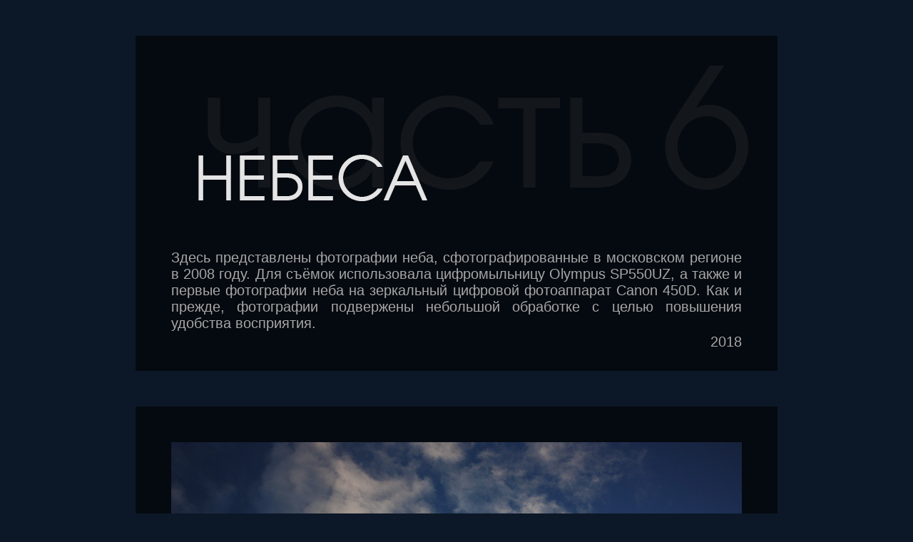

--- FILE ---
content_type: text/html; charset=utf-8
request_url: https://www.neretade.org/svp/neb/06/nebo6.html
body_size: 2208
content:
<html>

<head>
<meta http-equiv="Content-Language" content="ru">
<meta http-equiv="Content-Type" content="text/html; charset=utf-8">
<title>Небеса. Часть 6</title>
<link rel="shortcut icon" href="ico.ico">
<style>
<!--
.tx          { margin:3 50; font-family: Verdana, Tahoma, sans-serif; font-size: 15pt; color: #A7A7A7; text-align: justify}
-->
</style>
</head>

<body bgcolor="#0C1827" link="#FFFFFF" vlink="#FFFFFF" alink="#FFFFFF" text="#1B1B1B" topmargin="50" leftmargin="0" rightmargin="0" bottommargin="0">

<div align="center">
	<table border="0" width="900" id="table1" cellspacing="0" cellpadding="0">
		<tr>
			<td bgcolor="#050A10">
			<p class="z">
			<img border="0" src="neb_logo900.jpg" width="900" height="284"></p>
			<p class="tx">Здесь представлены фотографии неба, сфотографированные 
			в московском регионе в 2008 году. Для съёмок использовала цифромыльницу <span lang="en-us">
			Olympus</span> <span lang="en-us">SP550UZ</span>, а также и первые 
			фотографии неба на зеркальный цифровой фотоаппарат
			<span lang="en-us">Canon 450D</span>. Как и прежде, фотографии подвержены 
			небольшой обработке с целью повышения удобства восприятия.</p>
			<p class="tx" style="text-align: right">&nbsp;<span lang="en-us">201</span>8</p>
			<p class="tx"><span lang="en-us">&nbsp;</span></p>
			</td>
		</tr>
		<tr>
			<td height="50"></td>
		</tr>
		<tr>
			<td bgcolor="#050A10">
			<p align="center" style="margin-top: 50px; margin-bottom: 50px">
			<img border="0" src="01.JPG" width="800" height="533"></td>
		</tr>
		<tr>
			<td height="50"></td>
		</tr>
		<tr>
			<td bgcolor="#050A10">
			<p align="center" style="margin-top: 50px; margin-bottom: 50px">
			<img border="0" src="02.JPG" width="700" height="467"></td>
		</tr>
		<tr>
			<td height="50"></td>
		</tr>
		<tr>
			<td bgcolor="#050A10">
			<p align="center" style="margin-top: 50px; margin-bottom: 50px">
			<img border="0" src="03.JPG" width="800" height="533"></td>
		</tr>
		<tr>
			<td height="50"></td>
		</tr>
		<tr>
			<td bgcolor="#050A10">
			<p align="center" style="margin-top: 50px; margin-bottom: 50px">
			<img border="0" src="04.JPG" width="800" height="533"></td>
		</tr>
		<tr>
			<td height="50"></td>
		</tr>
		<tr>
			<td bgcolor="#050A10">
			<p align="center" style="margin-top: 50px; margin-bottom: 50px">
			<img border="0" src="05.JPG" width="700" height="525"></td>
		</tr>
		<tr>
			<td height="50"></td>
		</tr>
		<tr>
			<td bgcolor="#050A10">
			<p align="center" style="margin-top: 50px; margin-bottom: 50px">
			<img border="0" src="06.JPG" width="800" height="600"></td>
		</tr>
		<tr>
			<td height="50"></td>
		</tr>
		<tr>
			<td bgcolor="#050A10">
			<p align="center" style="margin-top: 50px; margin-bottom: 50px">
			<img border="0" src="07.JPG" width="800" height="533"></td>
		</tr>
		<tr>
			<td height="50"></td>
		</tr>
		<tr>
			<td bgcolor="#050A10">
			<p align="center" style="margin-top: 50px; margin-bottom: 50px">
			<img border="0" src="08.JPG" width="800" height="428"></td>
		</tr>
		<tr>
			<td height="50"></td>
		</tr>
		<tr>
			<td bgcolor="#050A10">
			<p align="center" style="margin-top: 50px; margin-bottom: 50px">
			<img border="0" src="09.JPG" width="800" height="533"></td>
		</tr>
		<tr>
			<td height="50"></td>
		</tr>
		<tr>
			<td bgcolor="#050A10">
			<p align="center" style="margin-top: 50px; margin-bottom: 50px">
			<img border="0" src="10.JPG" width="800" height="533"></td>
		</tr>
		<tr>
			<td height="50"></td>
		</tr>
		<tr>
			<td bgcolor="#050A10">
			<p align="center" style="margin-top: 50px; margin-bottom: 50px">
			<img border="0" src="11.JPG" width="800" height="533"></td>
		</tr>
		<tr>
			<td height="50"></td>
		</tr>
		<tr>
			<td bgcolor="#050A10">
			<p align="center" style="margin-top: 50px; margin-bottom: 50px">
			<img border="0" src="12.JPG" width="800" height="556"></td>
		</tr>
		<tr>
			<td height="50"></td>
		</tr>
		<tr>
			<td bgcolor="#050A10">
			<p align="center" style="margin-top: 50px; margin-bottom: 50px">
			<img border="0" src="13.JPG" width="613" height="700"></td>
		</tr>
		<tr>
			<td height="50"></td>
		</tr>
		<tr>
			<td bgcolor="#050A10">
			<p align="center" style="margin-top: 50px; margin-bottom: 50px">
			<img border="0" src="14.JPG" width="800" height="511"></td>
		</tr>
		<tr>
			<td height="50"></td>
		</tr>
		<tr>
			<td bgcolor="#050A10">
			<p align="center" style="margin-top: 50px; margin-bottom: 50px">
			<img border="0" src="15.JPG" width="800" height="600"></td>
		</tr>
		<tr>
			<td height="50"></td>
		</tr>
		<tr>
			<td bgcolor="#050A10">
			<p align="center" style="margin-top: 50px; margin-bottom: 50px">
			<img border="0" src="16.JPG" width="800" height="533"></td>
		</tr>
		<tr>
			<td height="50"></td>
		</tr>
		<tr>
			<td bgcolor="#050A10">
			<p align="center" style="margin-top: 50px; margin-bottom: 50px">
			<img border="0" src="17.JPG" width="800" height="600"></td>
		</tr>
		<tr>
			<td height="50"></td>
		</tr>
		<tr>
			<td bgcolor="#050A10">
			<p align="center" style="margin-top: 50px; margin-bottom: 50px">
			<img border="0" src="18.JPG" width="750" height="467"></td>
		</tr>
		<tr>
			<td height="50"></td>
		</tr>
		<tr>
			<td bgcolor="#050A10">
			<p align="center" style="margin-top: 50px; margin-bottom: 50px">
			<img border="0" src="19.JPG" width="800" height="544"></td>
		</tr>
		<tr>
			<td height="50"></td>
		</tr>
		<tr>
			<td bgcolor="#050A10">
			<p align="center" style="margin-top: 50px; margin-bottom: 50px">
			<img border="0" src="20.JPG" width="800" height="600"></td>
		</tr>
		<tr>
			<td height="50"></td>
		</tr>
		<tr>
			<td bgcolor="#050A10">
			<p align="center" style="margin-top: 50px; margin-bottom: 50px">
			<img border="0" src="21.JPG" width="800" height="487"></td>
		</tr>
		<tr>
			<td height="50"></td>
		</tr>
		<tr>
			<td bgcolor="#050A10">
			<p align="center" style="margin-top: 50px; margin-bottom: 50px">
			<img border="0" src="22.JPG" width="800" height="548"></td>
		</tr>
		<tr>
			<td height="50"></td>
		</tr>
		<tr>
			<td bgcolor="#050A10">
			<p align="center" style="margin-top: 50px; margin-bottom: 50px">
			<img border="0" src="23.JPG" width="800" height="488"></td>
		</tr>
		<tr>
			<td height="50"></td>
		</tr>
		<tr>
			<td bgcolor="#050A10">
			<p align="center" style="margin-top: 50px; margin-bottom: 50px">
			<img border="0" src="24.JPG" width="800" height="538"></td>
		</tr>
		<tr>
			<td height="50"></td>
		</tr>
		<tr>
			<td bgcolor="#050A10">
			<p align="center" style="margin-top: 50px; margin-bottom: 50px">
			<img border="0" src="25.JPG" width="800" height="600"></td>
		</tr>
		<tr>
			<td height="50"></td>
		</tr>
		<tr>
			<td bgcolor="#050A10">
			<p align="center" style="margin-top: 50px; margin-bottom: 50px">
			<img border="0" src="26.JPG" width="800" height="600"></td>
		</tr>
		<tr>
			<td height="50"></td>
		</tr>
		<tr>
			<td bgcolor="#050A10">
			<p align="center" style="margin-top: 50px; margin-bottom: 50px">
			<img border="0" src="27.JPG" width="800" height="461"></td>
		</tr>
		<tr>
			<td height="50"></td>
		</tr>
		<tr>
			<td bgcolor="#050A10">
			<p align="center" style="margin-top: 50px; margin-bottom: 50px">
			<img border="0" src="28.JPG" width="800" height="600"></td>
		</tr>
		<tr>
			<td height="50"></td>
		</tr>
		<tr>
			<td bgcolor="#050A10">
			<p align="center" style="margin-top: 50px; margin-bottom: 50px">
			<img border="0" src="29.JPG" width="800" height="550"></td>
		</tr>
		<tr>
			<td height="50"></td>
		</tr>
		<tr>
			<td bgcolor="#050A10">
			<p align="center" style="margin-top: 50px; margin-bottom: 50px">
			<img border="0" src="30.JPG" width="800" height="600"></td>
		</tr>
		<tr>
			<td height="50"></td>
		</tr>
		<tr>
			<td bgcolor="#050A10">
			<p align="center" style="margin-top: 50px; margin-bottom: 50px">
			<img border="0" src="31.JPG" width="800" height="574"></td>
		</tr>
		<tr>
			<td height="50"></td>
		</tr>
		<tr>
			<td bgcolor="#050A10">
			<p align="center" style="margin-top: 50px; margin-bottom: 50px">
			<img border="0" src="32.JPG" width="800" height="600"></td>
		</tr>
		<tr>
			<td height="50"></td>
		</tr>
		<tr>
			<td bgcolor="#050A10">
			<p align="center" style="margin-top: 50px; margin-bottom: 50px">
			<img border="0" src="33.JPG" width="800" height="600"></td>
		</tr>
		<tr>
			<td height="50"></td>
		</tr>
		<tr>
			<td bgcolor="#050A10">
			<p align="center" style="margin-top: 50px; margin-bottom: 50px">
			<img border="0" src="34.JPG" width="800" height="600"></td>
		</tr>
		<tr>
			<td height="50"></td>
		</tr>
		<tr>
			<td bgcolor="#050A10">
			<p align="center" style="margin-top: 50px; margin-bottom: 50px">
			<img border="0" src="35.JPG" width="800" height="654"></td>
		</tr>
		<tr>
			<td height="50"></td>
		</tr>
		<tr>
			<td bgcolor="#050A10">
			<p align="center" style="margin-top: 50px; margin-bottom: 50px">
			<img border="0" src="36.JPG" width="645" height="700"></td>
		</tr>
		<tr>
			<td height="50"></td>
		</tr>
		<tr>
			<td bgcolor="#050A10">
			<p align="center" style="margin-top: 50px; margin-bottom: 50px">
			<img border="0" src="37.JPG" width="577" height="700"></td>
		</tr>
		<tr>
			<td height="50"></td>
		</tr>
		<tr>
			<td bgcolor="#050A10">
			<p align="center" style="margin-top: 50px; margin-bottom: 50px">
			<img border="0" src="38.JPG" width="800" height="444"></td>
		</tr>
		<tr>
			<td height="50"></td>
		</tr>
		<tr>
			<td bgcolor="#050A10">
			<p align="center" style="margin-top: 50px; margin-bottom: 50px">
			<img border="0" src="39.JPG" width="800" height="532"></td>
		</tr>
		<tr>
			<td height="50"></td>
		</tr>
		<tr>
			<td bgcolor="#050A10">
			<p align="center" style="margin-top: 50px; margin-bottom: 50px">
			<img border="0" src="40.JPG" width="800" height="542"></td>
		</tr>
		<tr>
			<td height="50"></td>
		</tr>
		<tr>
			<td bgcolor="#050A10">
			<p align="center" style="margin-top: 50px; margin-bottom: 50px">
			<img border="0" src="41.JPG" width="800" height="600"></td>
		</tr>
		<tr>
			<td height="50"></td>
		</tr>
		<tr>
			<td bgcolor="#050A10">
			<p align="center" style="margin-top: 50px; margin-bottom: 50px">
			<img border="0" src="42.JPG" width="800" height="600"></td>
		</tr>
		<tr>
			<td height="50"></td>
		</tr>
		<tr>
			<td bgcolor="#050A10">
			<p align="center" style="margin-top: 50px; margin-bottom: 50px">
			<img border="0" src="43.JPG" width="800" height="534"></td>
		</tr>
		<tr>
			<td height="50"></td>
		</tr>
		<tr>
			<td bgcolor="#050A10">
			<p align="center" style="margin-top: 50px; margin-bottom: 50px">
			<img border="0" src="44.JPG" width="800" height="559"></td>
		</tr>
		<tr>
			<td height="50"></td>
		</tr>
		<tr>
			<td bgcolor="#050A10">
			<p align="center" style="margin-top: 50px; margin-bottom: 50px">
			<img border="0" src="45.JPG" width="800" height="589"></td>
		</tr>
		<tr>
			<td height="50"></td>
		</tr>
		<tr>
			<td bgcolor="#050A10">
			<p align="center" style="margin-top: 50px; margin-bottom: 50px">
			<img border="0" src="46.JPG" width="800" height="600"></td>
		</tr>
		<tr>
			<td height="50"></td>
		</tr>
		<tr>
			<td bgcolor="#050A10">
			<p align="center" style="margin-top: 50px; margin-bottom: 50px">
			<img border="0" src="47.JPG" width="800" height="604"></td>
		</tr>
		<tr>
			<td height="50"></td>
		</tr>
		<tr>
			<td bgcolor="#050A10">
			<p align="center" style="margin-top: 50px; margin-bottom: 50px">
			<img border="0" src="48.JPG" width="800" height="600"></td>
		</tr>
		<tr>
			<td height="50"></td>
		</tr>
		<tr>
			<td bgcolor="#050A10">
			<p align="center" style="margin-top: 50px; margin-bottom: 50px">
			<img border="0" src="49.JPG" width="800" height="465"></td>
		</tr>
		<tr>
			<td height="50"></td>
		</tr>
		<tr>
			<td bgcolor="#050A10">
			<p align="center" style="margin-top: 50px; margin-bottom: 50px">
			<img border="0" src="50.JPG" width="800" height="457"></td>
		</tr>
		<tr>
			<td height="50"></td>
		</tr>
		<tr>
			<td bgcolor="#050A10">
			<p align="center" style="margin-top: 50px; margin-bottom: 50px">
			<img border="0" src="51.JPG" width="800" height="570"></td>
		</tr>
		<tr>
			<td height="50"></td>
		</tr>
		<tr>
			<td bgcolor="#050A10">
			<p align="center" style="margin-top: 50px; margin-bottom: 50px">
			<img border="0" src="52.JPG" width="800" height="559"></td>
		</tr>
		<tr>
			<td height="50"></td>
		</tr>
		<tr>
			<td bgcolor="#050A10">
			<p align="center" style="margin-top: 50px; margin-bottom: 50px">
			<img border="0" src="53.JPG" width="800" height="600"></td>
		</tr>
		<tr>
			<td height="50"></td>
		</tr>
		<tr>
			<td bgcolor="#050A10">
			<p align="center" style="margin-top: 50px; margin-bottom: 50px">
			<img border="0" src="54.JPG" width="800" height="544"></td>
		</tr>
		<tr>
			<td height="50"></td>
		</tr>
		<tr>
			<td bgcolor="#050A10">
			<p align="center" style="margin-top: 50px; margin-bottom: 50px">
			<img border="0" src="55.JPG" width="800" height="592"></td>
		</tr>
		<tr>
			<td height="50"></td>
		</tr>
		<tr>
			<td bgcolor="#050A10">
			<p align="center" style="margin-top: 50px; margin-bottom: 50px">
			<img border="0" src="56.JPG" width="800" height="506"></td>
		</tr>
		<tr>
			<td height="50"></td>
		</tr>
		<tr>
			<td bgcolor="#050A10">
			<p align="center" style="margin-top: 50px; margin-bottom: 50px">
			<img border="0" src="57.JPG" width="800" height="600"></td>
		</tr>
		<tr>
			<td height="50"></td>
		</tr>
		<tr>
			<td bgcolor="#050A10">
			<p align="center" style="margin-top: 50px; margin-bottom: 50px">
			<img border="0" src="58.JPG" width="800" height="600"></td>
		</tr>
		<tr>
			<td height="50"></td>
		</tr>
		<tr>
			<td bgcolor="#050A10">
			<p align="center" style="margin-top: 50px; margin-bottom: 50px">
			<img border="0" src="59.JPG" width="800" height="600"></td>
		</tr>
		<tr>
			<td height="50"></td>
		</tr>
		<tr>
			<td bgcolor="#050A10">
			<p align="center" style="margin-top: 50px; margin-bottom: 50px">
			<img border="0" src="60.JPG" width="792" height="567"></td>
		</tr>
		<tr>
			<td height="50"></td>
		</tr>
		<tr>
			<td bgcolor="#050A10">
			<p align="center" style="margin-top: 50px; margin-bottom: 50px">
			<img border="0" src="61.JPG" width="800" height="600"></td>
		</tr>
		<tr>
			<td height="50"></td>
		</tr>
		<tr>
			<td bgcolor="#050A10">
			<p align="center" style="margin-top: 50px; margin-bottom: 50px">
			<img border="0" src="62.JPG" width="800" height="574"></td>
		</tr>
		<tr>
			<td height="50"></td>
		</tr>
		<tr>
			<td bgcolor="#050A10">
			<p align="center" style="margin-top: 50px; margin-bottom: 50px">
			<img border="0" src="63.JPG" width="800" height="556"></td>
		</tr>
		<tr>
			<td height="50"></td>
		</tr>
		<tr>
			<td bgcolor="#050A10">
			<p align="center" style="margin-top: 50px; margin-bottom: 50px">
			<img border="0" src="64.JPG" width="800" height="642"></td>
		</tr>
		<tr>
			<td height="50"></td>
		</tr>
		<tr>
			<td bgcolor="#050A10">
			<p align="center" style="margin-top: 50px; margin-bottom: 50px">
			<img border="0" src="65.JPG" width="800" height="602"></td>
		</tr>
		<tr>
			<td height="50"></td>
		</tr>
		<tr>
			<td bgcolor="#050A10">
			<p align="center" style="margin-top: 50px; margin-bottom: 50px">
			<img border="0" src="66.JPG" width="800" height="600"></td>
		</tr>
		</table>
</div>

<p align="center" class="tx" style="margin-left: 15px; text-align:center">
<span lang="en-us">&nbsp; </span></p>
<p align="center" class="tx" style="margin-left: 15px; text-align:center">
<font face="Verdana"><a href="/svp/neb/01/nebo1.html">Часть 1</a> •
<a href="/svp/neb/02/nebo2.html">Часть 2</a> •
<a href="/svp/neb/03/nebo3.html">Часть 3</a> •
<a href="/svp/neb/04/nebo4.html">Часть <span lang="en-us">4</span></a> •
<a href="/svp/neb/05/nebo5.html">Часть <span lang="en-us">5</span></a> • 
Часть <span lang="en-us">6</span> •<span lang="en-us">
</span><a href="/svp/neb/07/nebo7.html">Часть <span lang="en-us">7</span></a> •<span lang="en-us">
</span><a href="/svp/neb/08/nebo8.html">Часть <span lang="en-us">8</span></a></font></p>
<p align="center" class="tx" style="margin-left: 15px; text-align:center">
&nbsp;</p>
<p align="center" style="margin-top: 0; margin-bottom: 0; text-align:center" class="tx">
<font color="#FFFFFF">&nbsp;</font><a href="/svp/svp.html">Вся светопись</a></p>
<p align="center" style="margin-top: 0; margin-bottom: 0; text-align:center" class="tx">
&nbsp;</p>
<p align="center" style="margin-top: 0; margin-bottom: 0; text-align:center" class="tx">
<font color="#FFFFFF"><a href="/metrs/metrs.html">Мэтры</a> • 
<a href="/mb/mb.html">Мыслеблудие</a> • <a href="/kino/kino.html">ПРОКИНО</a> • 
<a href="/anime/anime.html">Аниме</a> • 
<span lang="en-us"><a href="/amv/amv.html">AMV</a> </span>• 
<a href="/xf/xf.html">Архив <span lang="en-us">X-files</span></a></font></p>
<p align="center" style="margin-top: 0; margin-bottom: 0; text-align:center" class="tx">
<font color="#FFFFFF"><a href="/lg/lg.html">Литерография</a> • <a href="/art/art.html">Худразбор</a> • <a href="/mandala/mandala.html">Мандалы</a> • </font>
<a href="/prompts/prompts.html">Промптзона</a>
<font color="#FFFFFF">• <a href="/dem/dem.html">Демиург</a></font></p>
<p align="center" style="margin-top: 0; margin-bottom: 0; text-align:center" class="tx">
&nbsp;</p>
<p align="center" style="margin-top: 0; margin-bottom: 0; text-align:center" class="tx">
<span lang="en-us"><font color="#FFFFFF">&nbsp;</font></span><font color="#FFFFFF"><a href="/">Главная 
страница</a></font></p>
<p align="center" style="margin-top: 0; margin-bottom: 0; text-align:center" class="tx">
&nbsp;</p>
<p class="tx" style="text-align: center">2016-2023 © Таэма Дрейден, НеРеалии</p>
<p class="tx" style="text-align: center">&nbsp;</p>
						
</body>

</html>